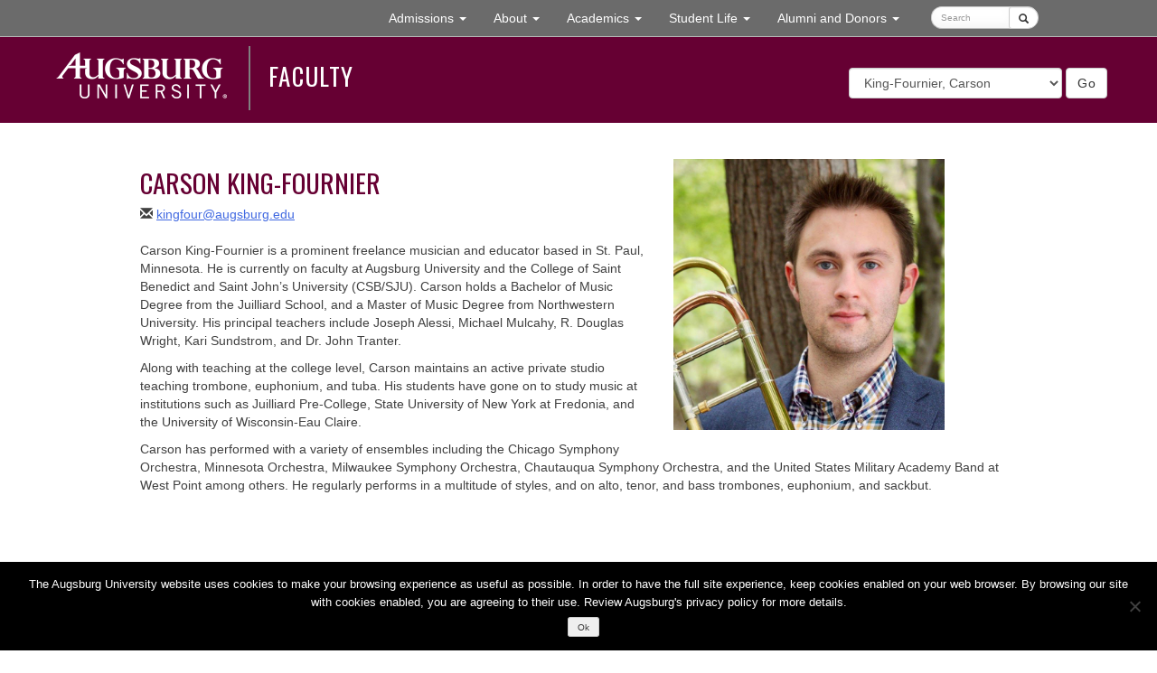

--- FILE ---
content_type: text/html; charset=UTF-8
request_url: https://www.augsburg.edu/faculty/kingfour/
body_size: 17332
content:
<!DOCTYPE html>
<html lang="en-US">
<head>
<meta charset="UTF-8">
<meta http-equiv="X-UA-Compatible" content="IE=edge">
<meta name="viewport" content="width=device-width, initial-scale=1">
<link rel="profile" href="http://gmpg.org/xfn/11">
<link rel="pingback" href="https://www.augsburg.edu/faculty/xmlrpc.php">
<!-- Bootstrap -->
    <link href="https://www.augsburg.edu/faculty/wp-content/themes/augsburg-2016/css/bootstrap.min.css" rel="stylesheet">

    <!-- HTML5 shim and Respond.js for IE8 support of HTML5 elements and media queries -->
    <!-- WARNING: Respond.js doesn't work if you view the page via file:// -->
    <!--[if lt IE 9]>
      <script src="https://oss.maxcdn.com/html5shiv/3.7.2/html5shiv.min.js"></script>
      <script src="https://oss.maxcdn.com/respond/1.4.2/respond.min.js"></script>
    <![endif]-->
<title>King-Fournier, Carson - Faculty | Augsburg University</title>
<meta name='robots' content='index, follow, max-image-preview:large, max-snippet:-1, max-video-preview:-1' />
	<style>img:is([sizes="auto" i], [sizes^="auto," i]) { contain-intrinsic-size: 3000px 1500px }</style>
	
	<!-- This site is optimized with the Yoast SEO plugin v26.6 - https://yoast.com/wordpress/plugins/seo/ -->
	<link rel="canonical" href="https://www.augsburg.edu/faculty/kingfour/" />
	<meta property="og:locale" content="en_US" />
	<meta property="og:type" content="article" />
	<meta property="og:title" content="King-Fournier, Carson - Faculty" />
	<meta property="og:description" content="Carson King-Fournier is a prominent freelance musician and educator based in St. Paul, Minnesota. He is currently on faculty at Augsburg University and the College of Saint Benedict and Saint John’s University (CSB/SJU). Carson holds a Bachelor of Music Degree from the Juilliard School, and a Master of Music Degree from Northwestern University. His principal ..." />
	<meta property="og:url" content="https://www.augsburg.edu/faculty/kingfour/" />
	<meta property="og:site_name" content="Faculty" />
	<meta property="og:image" content="https://www.augsburg.edu/faculty/wp-content/uploads/sites/94/2019/08/K-Fcarson.jpg" />
	<meta property="og:image:width" content="1365" />
	<meta property="og:image:height" content="1365" />
	<meta property="og:image:type" content="image/jpeg" />
	<script type="application/ld+json" class="yoast-schema-graph">{"@context":"https://schema.org","@graph":[{"@type":"WebPage","@id":"https://www.augsburg.edu/faculty/kingfour/","url":"https://www.augsburg.edu/faculty/kingfour/","name":"King-Fournier, Carson - Faculty","isPartOf":{"@id":"https://www.augsburg.edu/faculty/#website"},"primaryImageOfPage":{"@id":"https://www.augsburg.edu/faculty/kingfour/#primaryimage"},"image":{"@id":"https://www.augsburg.edu/faculty/kingfour/#primaryimage"},"thumbnailUrl":"https://www.augsburg.edu/faculty/wp-content/uploads/sites/94/2019/08/K-Fcarson.jpg","datePublished":"2019-08-30T17:22:13+00:00","breadcrumb":{"@id":"https://www.augsburg.edu/faculty/kingfour/#breadcrumb"},"inLanguage":"en-US","potentialAction":[{"@type":"ReadAction","target":["https://www.augsburg.edu/faculty/kingfour/"]}]},{"@type":"ImageObject","inLanguage":"en-US","@id":"https://www.augsburg.edu/faculty/kingfour/#primaryimage","url":"https://www.augsburg.edu/faculty/wp-content/uploads/sites/94/2019/08/K-Fcarson.jpg","contentUrl":"https://www.augsburg.edu/faculty/wp-content/uploads/sites/94/2019/08/K-Fcarson.jpg","width":1365,"height":1365,"caption":"Carson King-Fournier"},{"@type":"BreadcrumbList","@id":"https://www.augsburg.edu/faculty/kingfour/#breadcrumb","itemListElement":[{"@type":"ListItem","position":1,"name":"Home","item":"https://www.augsburg.edu/faculty/"},{"@type":"ListItem","position":2,"name":"King-Fournier, Carson"}]},{"@type":"WebSite","@id":"https://www.augsburg.edu/faculty/#website","url":"https://www.augsburg.edu/faculty/","name":"Faculty","description":"Augsburg University","potentialAction":[{"@type":"SearchAction","target":{"@type":"EntryPoint","urlTemplate":"https://www.augsburg.edu/faculty/?s={search_term_string}"},"query-input":{"@type":"PropertyValueSpecification","valueRequired":true,"valueName":"search_term_string"}}],"inLanguage":"en-US"}]}</script>
	<!-- / Yoast SEO plugin. -->


<link rel='dns-prefetch' href='//ajax.googleapis.com' />
<link rel='dns-prefetch' href='//fonts.googleapis.com' />
<link rel='dns-prefetch' href='//use.fontawesome.com' />
<link rel='dns-prefetch' href='//www.googletagmanager.com' />
<link rel="alternate" type="application/rss+xml" title="Faculty &raquo; Feed" href="https://www.augsburg.edu/faculty/feed/" />
<script type="text/javascript">
/* <![CDATA[ */
window._wpemojiSettings = {"baseUrl":"https:\/\/s.w.org\/images\/core\/emoji\/16.0.1\/72x72\/","ext":".png","svgUrl":"https:\/\/s.w.org\/images\/core\/emoji\/16.0.1\/svg\/","svgExt":".svg","source":{"concatemoji":"https:\/\/www.augsburg.edu\/faculty\/wp-includes\/js\/wp-emoji-release.min.js?ver=6.8.3"}};
/*! This file is auto-generated */
!function(s,n){var o,i,e;function c(e){try{var t={supportTests:e,timestamp:(new Date).valueOf()};sessionStorage.setItem(o,JSON.stringify(t))}catch(e){}}function p(e,t,n){e.clearRect(0,0,e.canvas.width,e.canvas.height),e.fillText(t,0,0);var t=new Uint32Array(e.getImageData(0,0,e.canvas.width,e.canvas.height).data),a=(e.clearRect(0,0,e.canvas.width,e.canvas.height),e.fillText(n,0,0),new Uint32Array(e.getImageData(0,0,e.canvas.width,e.canvas.height).data));return t.every(function(e,t){return e===a[t]})}function u(e,t){e.clearRect(0,0,e.canvas.width,e.canvas.height),e.fillText(t,0,0);for(var n=e.getImageData(16,16,1,1),a=0;a<n.data.length;a++)if(0!==n.data[a])return!1;return!0}function f(e,t,n,a){switch(t){case"flag":return n(e,"\ud83c\udff3\ufe0f\u200d\u26a7\ufe0f","\ud83c\udff3\ufe0f\u200b\u26a7\ufe0f")?!1:!n(e,"\ud83c\udde8\ud83c\uddf6","\ud83c\udde8\u200b\ud83c\uddf6")&&!n(e,"\ud83c\udff4\udb40\udc67\udb40\udc62\udb40\udc65\udb40\udc6e\udb40\udc67\udb40\udc7f","\ud83c\udff4\u200b\udb40\udc67\u200b\udb40\udc62\u200b\udb40\udc65\u200b\udb40\udc6e\u200b\udb40\udc67\u200b\udb40\udc7f");case"emoji":return!a(e,"\ud83e\udedf")}return!1}function g(e,t,n,a){var r="undefined"!=typeof WorkerGlobalScope&&self instanceof WorkerGlobalScope?new OffscreenCanvas(300,150):s.createElement("canvas"),o=r.getContext("2d",{willReadFrequently:!0}),i=(o.textBaseline="top",o.font="600 32px Arial",{});return e.forEach(function(e){i[e]=t(o,e,n,a)}),i}function t(e){var t=s.createElement("script");t.src=e,t.defer=!0,s.head.appendChild(t)}"undefined"!=typeof Promise&&(o="wpEmojiSettingsSupports",i=["flag","emoji"],n.supports={everything:!0,everythingExceptFlag:!0},e=new Promise(function(e){s.addEventListener("DOMContentLoaded",e,{once:!0})}),new Promise(function(t){var n=function(){try{var e=JSON.parse(sessionStorage.getItem(o));if("object"==typeof e&&"number"==typeof e.timestamp&&(new Date).valueOf()<e.timestamp+604800&&"object"==typeof e.supportTests)return e.supportTests}catch(e){}return null}();if(!n){if("undefined"!=typeof Worker&&"undefined"!=typeof OffscreenCanvas&&"undefined"!=typeof URL&&URL.createObjectURL&&"undefined"!=typeof Blob)try{var e="postMessage("+g.toString()+"("+[JSON.stringify(i),f.toString(),p.toString(),u.toString()].join(",")+"));",a=new Blob([e],{type:"text/javascript"}),r=new Worker(URL.createObjectURL(a),{name:"wpTestEmojiSupports"});return void(r.onmessage=function(e){c(n=e.data),r.terminate(),t(n)})}catch(e){}c(n=g(i,f,p,u))}t(n)}).then(function(e){for(var t in e)n.supports[t]=e[t],n.supports.everything=n.supports.everything&&n.supports[t],"flag"!==t&&(n.supports.everythingExceptFlag=n.supports.everythingExceptFlag&&n.supports[t]);n.supports.everythingExceptFlag=n.supports.everythingExceptFlag&&!n.supports.flag,n.DOMReady=!1,n.readyCallback=function(){n.DOMReady=!0}}).then(function(){return e}).then(function(){var e;n.supports.everything||(n.readyCallback(),(e=n.source||{}).concatemoji?t(e.concatemoji):e.wpemoji&&e.twemoji&&(t(e.twemoji),t(e.wpemoji)))}))}((window,document),window._wpemojiSettings);
/* ]]> */
</script>
<link rel='stylesheet' id='photobox_widget_style-css' href='https://www.augsburg.edu/faculty/wp-content/plugins/photobox-widget/templates/photobox.css?ver=6.8.3' type='text/css' media='all' />
<link rel='stylesheet' id='photobox_style-css' href='https://www.augsburg.edu/faculty/wp-content/plugins/photobox/photobox.css?ver=6.8.3' type='text/css' media='all' />
<style id='wp-emoji-styles-inline-css' type='text/css'>

	img.wp-smiley, img.emoji {
		display: inline !important;
		border: none !important;
		box-shadow: none !important;
		height: 1em !important;
		width: 1em !important;
		margin: 0 0.07em !important;
		vertical-align: -0.1em !important;
		background: none !important;
		padding: 0 !important;
	}
</style>
<link rel='stylesheet' id='wp-block-library-css' href='https://www.augsburg.edu/faculty/wp-includes/css/dist/block-library/style.min.css?ver=6.8.3' type='text/css' media='all' />
<style id='classic-theme-styles-inline-css' type='text/css'>
/*! This file is auto-generated */
.wp-block-button__link{color:#fff;background-color:#32373c;border-radius:9999px;box-shadow:none;text-decoration:none;padding:calc(.667em + 2px) calc(1.333em + 2px);font-size:1.125em}.wp-block-file__button{background:#32373c;color:#fff;text-decoration:none}
</style>
<style id='global-styles-inline-css' type='text/css'>
:root{--wp--preset--aspect-ratio--square: 1;--wp--preset--aspect-ratio--4-3: 4/3;--wp--preset--aspect-ratio--3-4: 3/4;--wp--preset--aspect-ratio--3-2: 3/2;--wp--preset--aspect-ratio--2-3: 2/3;--wp--preset--aspect-ratio--16-9: 16/9;--wp--preset--aspect-ratio--9-16: 9/16;--wp--preset--color--black: #000000;--wp--preset--color--cyan-bluish-gray: #abb8c3;--wp--preset--color--white: #ffffff;--wp--preset--color--pale-pink: #f78da7;--wp--preset--color--vivid-red: #cf2e2e;--wp--preset--color--luminous-vivid-orange: #ff6900;--wp--preset--color--luminous-vivid-amber: #fcb900;--wp--preset--color--light-green-cyan: #7bdcb5;--wp--preset--color--vivid-green-cyan: #00d084;--wp--preset--color--pale-cyan-blue: #8ed1fc;--wp--preset--color--vivid-cyan-blue: #0693e3;--wp--preset--color--vivid-purple: #9b51e0;--wp--preset--gradient--vivid-cyan-blue-to-vivid-purple: linear-gradient(135deg,rgba(6,147,227,1) 0%,rgb(155,81,224) 100%);--wp--preset--gradient--light-green-cyan-to-vivid-green-cyan: linear-gradient(135deg,rgb(122,220,180) 0%,rgb(0,208,130) 100%);--wp--preset--gradient--luminous-vivid-amber-to-luminous-vivid-orange: linear-gradient(135deg,rgba(252,185,0,1) 0%,rgba(255,105,0,1) 100%);--wp--preset--gradient--luminous-vivid-orange-to-vivid-red: linear-gradient(135deg,rgba(255,105,0,1) 0%,rgb(207,46,46) 100%);--wp--preset--gradient--very-light-gray-to-cyan-bluish-gray: linear-gradient(135deg,rgb(238,238,238) 0%,rgb(169,184,195) 100%);--wp--preset--gradient--cool-to-warm-spectrum: linear-gradient(135deg,rgb(74,234,220) 0%,rgb(151,120,209) 20%,rgb(207,42,186) 40%,rgb(238,44,130) 60%,rgb(251,105,98) 80%,rgb(254,248,76) 100%);--wp--preset--gradient--blush-light-purple: linear-gradient(135deg,rgb(255,206,236) 0%,rgb(152,150,240) 100%);--wp--preset--gradient--blush-bordeaux: linear-gradient(135deg,rgb(254,205,165) 0%,rgb(254,45,45) 50%,rgb(107,0,62) 100%);--wp--preset--gradient--luminous-dusk: linear-gradient(135deg,rgb(255,203,112) 0%,rgb(199,81,192) 50%,rgb(65,88,208) 100%);--wp--preset--gradient--pale-ocean: linear-gradient(135deg,rgb(255,245,203) 0%,rgb(182,227,212) 50%,rgb(51,167,181) 100%);--wp--preset--gradient--electric-grass: linear-gradient(135deg,rgb(202,248,128) 0%,rgb(113,206,126) 100%);--wp--preset--gradient--midnight: linear-gradient(135deg,rgb(2,3,129) 0%,rgb(40,116,252) 100%);--wp--preset--font-size--small: 13px;--wp--preset--font-size--medium: 20px;--wp--preset--font-size--large: 36px;--wp--preset--font-size--x-large: 42px;--wp--preset--spacing--20: 0.44rem;--wp--preset--spacing--30: 0.67rem;--wp--preset--spacing--40: 1rem;--wp--preset--spacing--50: 1.5rem;--wp--preset--spacing--60: 2.25rem;--wp--preset--spacing--70: 3.38rem;--wp--preset--spacing--80: 5.06rem;--wp--preset--shadow--natural: 6px 6px 9px rgba(0, 0, 0, 0.2);--wp--preset--shadow--deep: 12px 12px 50px rgba(0, 0, 0, 0.4);--wp--preset--shadow--sharp: 6px 6px 0px rgba(0, 0, 0, 0.2);--wp--preset--shadow--outlined: 6px 6px 0px -3px rgba(255, 255, 255, 1), 6px 6px rgba(0, 0, 0, 1);--wp--preset--shadow--crisp: 6px 6px 0px rgba(0, 0, 0, 1);}:where(.is-layout-flex){gap: 0.5em;}:where(.is-layout-grid){gap: 0.5em;}body .is-layout-flex{display: flex;}.is-layout-flex{flex-wrap: wrap;align-items: center;}.is-layout-flex > :is(*, div){margin: 0;}body .is-layout-grid{display: grid;}.is-layout-grid > :is(*, div){margin: 0;}:where(.wp-block-columns.is-layout-flex){gap: 2em;}:where(.wp-block-columns.is-layout-grid){gap: 2em;}:where(.wp-block-post-template.is-layout-flex){gap: 1.25em;}:where(.wp-block-post-template.is-layout-grid){gap: 1.25em;}.has-black-color{color: var(--wp--preset--color--black) !important;}.has-cyan-bluish-gray-color{color: var(--wp--preset--color--cyan-bluish-gray) !important;}.has-white-color{color: var(--wp--preset--color--white) !important;}.has-pale-pink-color{color: var(--wp--preset--color--pale-pink) !important;}.has-vivid-red-color{color: var(--wp--preset--color--vivid-red) !important;}.has-luminous-vivid-orange-color{color: var(--wp--preset--color--luminous-vivid-orange) !important;}.has-luminous-vivid-amber-color{color: var(--wp--preset--color--luminous-vivid-amber) !important;}.has-light-green-cyan-color{color: var(--wp--preset--color--light-green-cyan) !important;}.has-vivid-green-cyan-color{color: var(--wp--preset--color--vivid-green-cyan) !important;}.has-pale-cyan-blue-color{color: var(--wp--preset--color--pale-cyan-blue) !important;}.has-vivid-cyan-blue-color{color: var(--wp--preset--color--vivid-cyan-blue) !important;}.has-vivid-purple-color{color: var(--wp--preset--color--vivid-purple) !important;}.has-black-background-color{background-color: var(--wp--preset--color--black) !important;}.has-cyan-bluish-gray-background-color{background-color: var(--wp--preset--color--cyan-bluish-gray) !important;}.has-white-background-color{background-color: var(--wp--preset--color--white) !important;}.has-pale-pink-background-color{background-color: var(--wp--preset--color--pale-pink) !important;}.has-vivid-red-background-color{background-color: var(--wp--preset--color--vivid-red) !important;}.has-luminous-vivid-orange-background-color{background-color: var(--wp--preset--color--luminous-vivid-orange) !important;}.has-luminous-vivid-amber-background-color{background-color: var(--wp--preset--color--luminous-vivid-amber) !important;}.has-light-green-cyan-background-color{background-color: var(--wp--preset--color--light-green-cyan) !important;}.has-vivid-green-cyan-background-color{background-color: var(--wp--preset--color--vivid-green-cyan) !important;}.has-pale-cyan-blue-background-color{background-color: var(--wp--preset--color--pale-cyan-blue) !important;}.has-vivid-cyan-blue-background-color{background-color: var(--wp--preset--color--vivid-cyan-blue) !important;}.has-vivid-purple-background-color{background-color: var(--wp--preset--color--vivid-purple) !important;}.has-black-border-color{border-color: var(--wp--preset--color--black) !important;}.has-cyan-bluish-gray-border-color{border-color: var(--wp--preset--color--cyan-bluish-gray) !important;}.has-white-border-color{border-color: var(--wp--preset--color--white) !important;}.has-pale-pink-border-color{border-color: var(--wp--preset--color--pale-pink) !important;}.has-vivid-red-border-color{border-color: var(--wp--preset--color--vivid-red) !important;}.has-luminous-vivid-orange-border-color{border-color: var(--wp--preset--color--luminous-vivid-orange) !important;}.has-luminous-vivid-amber-border-color{border-color: var(--wp--preset--color--luminous-vivid-amber) !important;}.has-light-green-cyan-border-color{border-color: var(--wp--preset--color--light-green-cyan) !important;}.has-vivid-green-cyan-border-color{border-color: var(--wp--preset--color--vivid-green-cyan) !important;}.has-pale-cyan-blue-border-color{border-color: var(--wp--preset--color--pale-cyan-blue) !important;}.has-vivid-cyan-blue-border-color{border-color: var(--wp--preset--color--vivid-cyan-blue) !important;}.has-vivid-purple-border-color{border-color: var(--wp--preset--color--vivid-purple) !important;}.has-vivid-cyan-blue-to-vivid-purple-gradient-background{background: var(--wp--preset--gradient--vivid-cyan-blue-to-vivid-purple) !important;}.has-light-green-cyan-to-vivid-green-cyan-gradient-background{background: var(--wp--preset--gradient--light-green-cyan-to-vivid-green-cyan) !important;}.has-luminous-vivid-amber-to-luminous-vivid-orange-gradient-background{background: var(--wp--preset--gradient--luminous-vivid-amber-to-luminous-vivid-orange) !important;}.has-luminous-vivid-orange-to-vivid-red-gradient-background{background: var(--wp--preset--gradient--luminous-vivid-orange-to-vivid-red) !important;}.has-very-light-gray-to-cyan-bluish-gray-gradient-background{background: var(--wp--preset--gradient--very-light-gray-to-cyan-bluish-gray) !important;}.has-cool-to-warm-spectrum-gradient-background{background: var(--wp--preset--gradient--cool-to-warm-spectrum) !important;}.has-blush-light-purple-gradient-background{background: var(--wp--preset--gradient--blush-light-purple) !important;}.has-blush-bordeaux-gradient-background{background: var(--wp--preset--gradient--blush-bordeaux) !important;}.has-luminous-dusk-gradient-background{background: var(--wp--preset--gradient--luminous-dusk) !important;}.has-pale-ocean-gradient-background{background: var(--wp--preset--gradient--pale-ocean) !important;}.has-electric-grass-gradient-background{background: var(--wp--preset--gradient--electric-grass) !important;}.has-midnight-gradient-background{background: var(--wp--preset--gradient--midnight) !important;}.has-small-font-size{font-size: var(--wp--preset--font-size--small) !important;}.has-medium-font-size{font-size: var(--wp--preset--font-size--medium) !important;}.has-large-font-size{font-size: var(--wp--preset--font-size--large) !important;}.has-x-large-font-size{font-size: var(--wp--preset--font-size--x-large) !important;}
:where(.wp-block-post-template.is-layout-flex){gap: 1.25em;}:where(.wp-block-post-template.is-layout-grid){gap: 1.25em;}
:where(.wp-block-columns.is-layout-flex){gap: 2em;}:where(.wp-block-columns.is-layout-grid){gap: 2em;}
:root :where(.wp-block-pullquote){font-size: 1.5em;line-height: 1.6;}
</style>
<link rel='stylesheet' id='cookie-notice-front-css' href='https://www.augsburg.edu/faculty/wp-content/plugins/cookie-notice/css/front.min.css?ver=2.5.11' type='text/css' media='all' />
<link rel='stylesheet' id='parent-style-css' href='https://www.augsburg.edu/faculty/wp-content/themes/augsburg-2016/style.css?ver=1764698567' type='text/css' media='all' />
<link rel='stylesheet' id='augsburg-2016-style-css' href='https://www.augsburg.edu/faculty/wp-content/themes/augsburg-2016-faculty/style.css?ver=20251202' type='text/css' media='all' />
<link rel='stylesheet' id='google-fonts-css' href='//fonts.googleapis.com/css?family=Carrois+Gothic%7COswald%3A300%2C400%2C700&#038;subset=latin-ext&#038;ver=6.8.3' type='text/css' media='all' />
<link rel='stylesheet' id='social-icons-widget-widget-css' href='https://www.augsburg.edu/faculty/wp-content/plugins/social-media-icons-widget-master/css/social_icons_widget.css?ver=6.8.3' type='text/css' media='all' />
<link rel='stylesheet' id='bfa-font-awesome-css' href='https://use.fontawesome.com/releases/v5.15.4/css/all.css?ver=2.0.3' type='text/css' media='all' />
<link rel='stylesheet' id='bfa-font-awesome-v4-shim-css' href='https://use.fontawesome.com/releases/v5.15.4/css/v4-shims.css?ver=2.0.3' type='text/css' media='all' />
<style id='bfa-font-awesome-v4-shim-inline-css' type='text/css'>

			@font-face {
				font-family: 'FontAwesome';
				src: url('https://use.fontawesome.com/releases/v5.15.4/webfonts/fa-brands-400.eot'),
				url('https://use.fontawesome.com/releases/v5.15.4/webfonts/fa-brands-400.eot?#iefix') format('embedded-opentype'),
				url('https://use.fontawesome.com/releases/v5.15.4/webfonts/fa-brands-400.woff2') format('woff2'),
				url('https://use.fontawesome.com/releases/v5.15.4/webfonts/fa-brands-400.woff') format('woff'),
				url('https://use.fontawesome.com/releases/v5.15.4/webfonts/fa-brands-400.ttf') format('truetype'),
				url('https://use.fontawesome.com/releases/v5.15.4/webfonts/fa-brands-400.svg#fontawesome') format('svg');
			}

			@font-face {
				font-family: 'FontAwesome';
				src: url('https://use.fontawesome.com/releases/v5.15.4/webfonts/fa-solid-900.eot'),
				url('https://use.fontawesome.com/releases/v5.15.4/webfonts/fa-solid-900.eot?#iefix') format('embedded-opentype'),
				url('https://use.fontawesome.com/releases/v5.15.4/webfonts/fa-solid-900.woff2') format('woff2'),
				url('https://use.fontawesome.com/releases/v5.15.4/webfonts/fa-solid-900.woff') format('woff'),
				url('https://use.fontawesome.com/releases/v5.15.4/webfonts/fa-solid-900.ttf') format('truetype'),
				url('https://use.fontawesome.com/releases/v5.15.4/webfonts/fa-solid-900.svg#fontawesome') format('svg');
			}

			@font-face {
				font-family: 'FontAwesome';
				src: url('https://use.fontawesome.com/releases/v5.15.4/webfonts/fa-regular-400.eot'),
				url('https://use.fontawesome.com/releases/v5.15.4/webfonts/fa-regular-400.eot?#iefix') format('embedded-opentype'),
				url('https://use.fontawesome.com/releases/v5.15.4/webfonts/fa-regular-400.woff2') format('woff2'),
				url('https://use.fontawesome.com/releases/v5.15.4/webfonts/fa-regular-400.woff') format('woff'),
				url('https://use.fontawesome.com/releases/v5.15.4/webfonts/fa-regular-400.ttf') format('truetype'),
				url('https://use.fontawesome.com/releases/v5.15.4/webfonts/fa-regular-400.svg#fontawesome') format('svg');
				unicode-range: U+F004-F005,U+F007,U+F017,U+F022,U+F024,U+F02E,U+F03E,U+F044,U+F057-F059,U+F06E,U+F070,U+F075,U+F07B-F07C,U+F080,U+F086,U+F089,U+F094,U+F09D,U+F0A0,U+F0A4-F0A7,U+F0C5,U+F0C7-F0C8,U+F0E0,U+F0EB,U+F0F3,U+F0F8,U+F0FE,U+F111,U+F118-F11A,U+F11C,U+F133,U+F144,U+F146,U+F14A,U+F14D-F14E,U+F150-F152,U+F15B-F15C,U+F164-F165,U+F185-F186,U+F191-F192,U+F1AD,U+F1C1-F1C9,U+F1CD,U+F1D8,U+F1E3,U+F1EA,U+F1F6,U+F1F9,U+F20A,U+F247-F249,U+F24D,U+F254-F25B,U+F25D,U+F267,U+F271-F274,U+F279,U+F28B,U+F28D,U+F2B5-F2B6,U+F2B9,U+F2BB,U+F2BD,U+F2C1-F2C2,U+F2D0,U+F2D2,U+F2DC,U+F2ED,U+F328,U+F358-F35B,U+F3A5,U+F3D1,U+F410,U+F4AD;
			}
		
</style>
<link rel='stylesheet' id='wp-featherlight-css' href='https://www.augsburg.edu/faculty/wp-content/plugins/wp-featherlight/css/wp-featherlight.min.css?ver=1.3.4' type='text/css' media='all' />
<script type="text/javascript" src="https://ajax.googleapis.com/ajax/libs/jquery/2.0.2/jquery.min.js?ver=2.0.s" id="jquery-js"></script>
<script type="text/javascript" id="cookie-notice-front-js-before">
/* <![CDATA[ */
var cnArgs = {"ajaxUrl":"https:\/\/www.augsburg.edu\/faculty\/wp-admin\/admin-ajax.php","nonce":"08cef16136","hideEffect":"fade","position":"bottom","onScroll":false,"onScrollOffset":100,"onClick":false,"cookieName":"cookie_notice_accepted","cookieTime":2592000,"cookieTimeRejected":2592000,"globalCookie":false,"redirection":false,"cache":false,"revokeCookies":false,"revokeCookiesOpt":"automatic"};
/* ]]> */
</script>
<script type="text/javascript" src="https://www.augsburg.edu/faculty/wp-content/plugins/cookie-notice/js/front.min.js?ver=2.5.11" id="cookie-notice-front-js"></script>
<link rel="https://api.w.org/" href="https://www.augsburg.edu/faculty/wp-json/" /><link rel="alternate" title="JSON" type="application/json" href="https://www.augsburg.edu/faculty/wp-json/wp/v2/pages/48399" /><link rel="EditURI" type="application/rsd+xml" title="RSD" href="https://www.augsburg.edu/faculty/xmlrpc.php?rsd" />
<meta name="generator" content="WordPress 6.8.3" />
<link rel='shortlink' href='https://www.augsburg.edu/faculty/?p=48399' />
<link rel="alternate" title="oEmbed (JSON)" type="application/json+oembed" href="https://www.augsburg.edu/faculty/wp-json/oembed/1.0/embed?url=https%3A%2F%2Fwww.augsburg.edu%2Ffaculty%2Fkingfour%2F" />
<link rel="alternate" title="oEmbed (XML)" type="text/xml+oembed" href="https://www.augsburg.edu/faculty/wp-json/oembed/1.0/embed?url=https%3A%2F%2Fwww.augsburg.edu%2Ffaculty%2Fkingfour%2F&#038;format=xml" />
	<meta name="google-site-verification" content="oaXSX6spltTnmKbPyXCofhiv22fxiXb4_4roAimNlp0" />
	<!-- site verification from Augurian for Google CSE -->
	<meta name="google-site-verification" content="PZK1iTwPpNv-1dNW--F_k5X-re7vReZgSQ94plITvfE" /> 
	<!-- end site verification from Augurian for Google CSE -->
	<script>(function(w,d,t,r,u){var f,n,i;w[u]=w[u]||[],f=function(){var o={ti:"5176097"};o.q=w[u],w[u]=new UET(o),w[u].push("pageLoad")},n=d.createElement(t),n.src=r,n.async=1,n.onload=n.onreadystatechange=function(){var s=this.readyState;s&&s!=="loaded"&&s!=="complete"||(f(),n.onload=n.onreadystatechange=null)},i=d.getElementsByTagName(t)[0],i.parentNode.insertBefore(n,i)})(window,document,"script","//bat.bing.com/bat.js","uetq");</script>
<noscript><div style="display:none;"><img img height="0" width="0" style="border-style:none;" alt="bing pixel" src="//bat.bing.com/action/0?ti=5176097&Ver=2"></div></noscript>

<!-- Start EABs YouVisit Plugin- JKS 12.6.2023-->
<script async="async"
defer="defer"
src="https://www.youvisit.com
/tour/Embed/js3"></script>
				
<!-- End EABs YouVisit Plugin- JKS 12.6.2023-->


<!-- begin CBE code_Capture Higher Ed_ DC 09.12.2024 -->
<script>
(function(a,b,c,d,e,f,g) {
a[e] = a[e] || function() {(a[e].q = a[e].q || []).push(arguments)};f=b.createElement(c);
g=b.getElementsByTagName(c)[0];f.async=1;f.src=d+"/cbe/cbe.js";g.parentNode.insertBefore(f,g);
})(window,document,"script","https://cbe.capturehighered.net","_cbe");

_cbe("create","d4135c97");
_cbe("log","pageview");
</script>
<!-- end CBE code_Capture Higher Ed_ DC 09.12.2024 -->


<!-- Facebook Domain Verification - JKS 12.6.2023-->
<meta name="facebook-domain-verification" content="fp7shum71ich9ly905uvvwqyxtsq7f" />
<script>
	<!-- End facebook domain verification - JKS 12.6.2023-->

	
	<!--Start Slate Embed Code for visit portal- JKS 12.6.2023-->
		/*
<![CDATA[*/var script = document.createElement('script'); script.async = 1; script.src = 'https://admissions.augsburg.edu/portal/first_year_events?output=embed&div=portal_a267a7ba-c099-4cda-a199-829f9dfb3beb' + ((location.search.length > 1) ? '&' + location.search.substring(1) : ''); var s = document.getElementsByTagName('script')[0]; s.parentNode.insertBefore(script, s);/*]]>*/</script>
	<!--End Slate Embed Code for visit portal- JKS 12.6.2023-->
	<!-- begin Siteimprove -->
	<script type="text/javascript">
	/*<![CDATA[*/
	(function() {
	var sz = document.createElement('script'); sz.type = 'text/javascript'; sz.async = true;
	sz.src = '//siteimproveanalytics.com/js/siteanalyze_67749423.js';
	var s = document.getElementsByTagName('script')[0]; s.parentNode.insertBefore(sz, s);
	})();
	/*]]>*/
	</script>
	<!-- end Siteimprove -->



	<!-- Google Tag Manager -->
	<script>(function(w,d,s,l,i){w[l]=w[l]||[];w[l].push({'gtm.start':
	new Date().getTime(),event:'gtm.js'});var f=d.getElementsByTagName(s)[0],
	j=d.createElement(s),dl=l!='dataLayer'?'&l='+l:'';j.async=true;j.src=
	'https://www.googletagmanager.com/gtm.js?id='+i+dl;f.parentNode.insertBefore(j,f);
	})(window,document,'script','dataLayer','GTM-5VFF6V');</script>
	<!-- End Google Tag Manager -->


<meta name="generator" content="Site Kit by Google 1.168.0" /> <style> .ppw-ppf-input-container { background-color: !important; padding: px!important; border-radius: px!important; } .ppw-ppf-input-container div.ppw-ppf-headline { font-size: px!important; font-weight: !important; color: !important; } .ppw-ppf-input-container div.ppw-ppf-desc { font-size: px!important; font-weight: !important; color: !important; } .ppw-ppf-input-container label.ppw-pwd-label { font-size: px!important; font-weight: !important; color: !important; } div.ppwp-wrong-pw-error { font-size: px!important; font-weight: !important; color: #dc3232!important; background: !important; } .ppw-ppf-input-container input[type='submit'] { color: !important; background: !important; } .ppw-ppf-input-container input[type='submit']:hover { color: !important; background: !important; } .ppw-ppf-desc-below { font-size: px!important; font-weight: !important; color: !important; } </style>  <style> .ppw-form { background-color: !important; padding: px!important; border-radius: px!important; } .ppw-headline.ppw-pcp-pf-headline { font-size: px!important; font-weight: !important; color: !important; } .ppw-description.ppw-pcp-pf-desc { font-size: px!important; font-weight: !important; color: !important; } .ppw-pcp-pf-desc-above-btn { display: block; } .ppw-pcp-pf-desc-below-form { font-size: px!important; font-weight: !important; color: !important; } .ppw-input label.ppw-pcp-password-label { font-size: px!important; font-weight: !important; color: !important; } .ppw-form input[type='submit'] { color: !important; background: !important; } .ppw-form input[type='submit']:hover { color: !important; background: !important; } div.ppw-error.ppw-pcp-pf-error-msg { font-size: px!important; font-weight: !important; color: #dc3232!important; background: !important; } </style> <link rel="apple-touch-icon" sizes="180x180" href="/faculty/wp-content/uploads/sites/94/fbrfg/apple-touch-icon.png">
<link rel="icon" type="image/png" sizes="32x32" href="/faculty/wp-content/uploads/sites/94/fbrfg/favicon-32x32.png">
<link rel="icon" type="image/png" sizes="16x16" href="/faculty/wp-content/uploads/sites/94/fbrfg/favicon-16x16.png">
<link rel="manifest" href="/faculty/wp-content/uploads/sites/94/fbrfg/site.webmanifest">
<link rel="shortcut icon" href="/faculty/wp-content/uploads/sites/94/fbrfg/favicon.ico">
<meta name="msapplication-TileColor" content="#da532c">
<meta name="msapplication-config" content="/faculty/wp-content/uploads/sites/94/fbrfg/browserconfig.xml">
<meta name="theme-color" content="#ffffff"><!-- Begin TVSquared Tracking Code -->
	<script type="text/javascript">
	  var _tvq = window._tvq = window._tvq || [];
	  (function() {
		var u = (("https:" == document.location.protocol) ? "https://collector-12597.tvsquared.com/" : "http://collector-12597.tvsquared.com/");
		_tvq.push(['setSiteId', "TV-8172450927-1"]);
		_tvq.push(['setTrackerUrl', u + 'tv2track.php']);
		_tvq.push([function() {
			this.deleteCustomVariable(5, 'page')
		}]);
		_tvq.push(['trackPageView']);
		var d = document,
			g = d.createElement('script'),
			s = d.getElementsByTagName('script')[0];
		g.type = 'text/javascript';
		g.defer = true;
		g.async = true;
		g.src = u + 'tv2track.js';
		s.parentNode.insertBefore(g, s);
	  })();
	</script>
	<!-- End TVSquared Tracking Code --></head>

<body class="wp-singular page-template-default page page-id-48399 wp-theme-augsburg-2016 wp-child-theme-augsburg-2016-faculty cookies-not-set wp-featherlight-captions">
<!-- Google Tag Manager (noscript) -->
<noscript><iframe src="https://www.googletagmanager.com/ns.html?id=GTM-5VFF6V"
height="0" width="0" style="display:none;visibility:hidden"></iframe></noscript>
<!-- End Google Tag Manager (noscript) -->
<div id="page" class="site container-fluid">
	<a class="skip-link screen-reader-text" href="#main">Skip to content</a>
<nav id="augsburg-header-nav" class="navbar navbar-default row" title="Augsburg Sitewide Navigation" aria-label="Augsburg Sitewide Navigation">
  <div class="container">
    <div class="navbar-header">
      <button type="button" class="navbar-toggle collapsed" data-toggle="collapse" data-target="#augsburg-header-nav-contents" aria-expanded="false">
        <span class="sr-only">Toggle navigation</span>
        <span class="icon-bar"></span>
        <span class="icon-bar"></span>
        <span class="icon-bar"></span>
      </button>
      <a class="navbar-brand" href="/">
						<img src="https://www.augsburg.edu/faculty/wp-content/themes/augsburg-2016/logo.png" alt="Augsburg University" id="header-logo">
					</a>
    </div>
    <div class="collapse navbar-collapse" id="augsburg-header-nav-contents">
      <ul class="nav navbar-nav">
      	<li class="megamenu-admissions dropdown">
          <a href="#" class="dropdown-toggle" data-toggle="dropdown" role="button" aria-haspopup="true" aria-expanded="false">Admissions<span class="screen-reader-text"> Menu</span> <span class="caret"></span></a>
			  <ul class="dropdown-menu admissions-mega">
				<li class="row-fluid">
					<ul class="col-sm-4">
						<h3 class="megamenu-heading"><a href="/undergrad/">Undergraduate</a></h3>
						<li><a href="/firstyear/">First Year</a></li>
						<li><a href="/transfer/">Transfer Students</a></li>
						<li><a href="/international/">International Students</a></li>
						<li><a href="/pseo/">PSEO</a></li>
						<hr class="divider visible-xs">
						<br class="visible-sm visible-md visible-lg">
						<h3 class="megamenu-heading"><a href="/pro/">Adult Undergraduate</a></h3>
						<li><a href="/business/"><span class="screen-reader-text"> </span>Business</a></li>
						<li><a href="/education/"><span class="screen-reader-text"> </span>Education</a></li>
						<li><a href="/bsn/"><span class="screen-reader-text"> </span>Nursing (BSN Completion)</a></li>
						<li><a href="/psychology/"><span class="screen-reader-text"> </span>Psychology</a></li>
																		<hr class="divider visible-xs">
  					</ul>
					<ul class="col-sm-4">
						<h3 class="megamenu-heading"><a href="/grad/">Graduate<span class="screen-reader-text"> Programs</span></a></h3>
				  		<li><a href="/mfa/"><span class="screen-reader-text">Master of Fine Arts in </span>Creative Writing</a></li>
						<li><a href="/dmsc/"><abbr title="Doctor of Medical Science">DMSc</abbr></a></li>
						<li><a href="/gpe/"><span class="screen-reader-text">Graduate Degrees in </span>Education</a></li>
						<li><a href="/mal/"><span class="screen-reader-text">Master of Arts in </span>Leadership</a></li>
						<li><a href="/mba/"><abbr title="Master of Business Administration">MBA</abbr></a></li>
						<li><a href="/mmt/"><span class="screen-reader-text">Master of </span>Music Therapy</a></li>
						<li><a href="/nursing/"><span class="screen-reader-text">Graduate degrees in </span>Nursing</a></li>
						<li><a href="/pa/"><span class="screen-reader-text">Master of Science in </span>Physician Assistant<span class="screen-reader-text"> Studies</span></a></li>
						<li><a href="/psyd/"><span class="screen-reader-text">Doctor of </span>Psychology</a></li>
						<li><a href="/msw/"><span class="screen-reader-text">Master of </span>Social Work</a></li>
												<hr class="divider visible-xs">
				  	</ul>
				  	<ul class="col-sm-4">
				  		<h3 class="megamenu-heading">Explore</h3>
						<li><a href="/academics/majors/">Majors</a></li>
						<li><a href="/firstyear/scholarships/">First-Year Scholarships</a></li>
						<li><a href="/transfer/financial-aid-and-scholarships/">Transfer Scholarships</a></li>
						<li><a href="/studentfinancial/">Financial Aid</a></li>
						<li><a href="/visit/">Campus Tour</a></li>
						<li><a href="/outcomes/">Student Outcomes</a></li>
						
			  		</ul>
       		 </li>
       		</ul>
       	</li>
        <li class="dropdown about-nav-li">
          <a href="#" class="dropdown-toggle" data-toggle="dropdown" role="button" aria-haspopup="true" aria-expanded="false">About<span class="screen-reader-text"> Augsburg Menu</span> <span class="caret"></span></a>
			  	<!-- Nav tabs -->
			  	<ul class="dropdown-menu">
					<li><a href="/about/">About Augsburg</a></li>
					<li><a href="/president/">President</a></li>
					<li><a href="/about/leadership/">University Leadership</a></li>
					<li><a href="/about/awards/">Awards and Rankings</span></a></li>
					<li><a href="/now/">News and Stories</a></li>
		  			<li><a href="/titleix/">Title IX</a></li>
		  			<li><a href="/about/map/">Map and Parking</a></li>
					<li><a href="/employment/">Employment</a></li>
			  	</ul>
        </li>
        <li class="dropdown academics-nav-li">
        	<a href="#" class="dropdown-toggle" data-toggle="dropdown" role="button" aria-haspopup="true" aria-expanded="false">Academics<span class="screen-reader-text"> Menu</span> <span class="caret"></span></a>
			<!-- Nav tabs -->
		  	<ul class="dropdown-menu">
				<li><a href="/academics/">Academics</a></li>
				<li><a href="/academics/majors/">Majors and Programs</a></li>
				<li><a href="/cace/">Continuing Education</a></li>
				<li><a href="https://library.augsburg.edu/">Library</a></li>
				<li><a href="/registrar/">Registrar</a></li>
				<li><a href="/strommen/">Career Services</a></li>
		  	</ul>
        </li>
	  <li class="dropdown academics-nav-li">
        	<a href="#" class="dropdown-toggle" data-toggle="dropdown" role="button" aria-haspopup="true" aria-expanded="false">Student Life<span class="screen-reader-text"> Menu</span> <span class="caret"></span></a>
			<!-- Nav tabs -->
		  <ul class="dropdown-menu">
        <li><a href="/studentlife/">About Student Life</a></li>
			 <li><a href="/residencelife/">Residence Life</a></li>
			 <li><a href="/campusministry/">Campus Ministry</a></li>
			 <li><a href="/multicultural-life/">Multicultural Life</a></li>
			 <li><a href="/campuslife/campus-involvement/groups/">Student Organizations</a></li>
			 <li><a href="https://www.augsburg.edu/wellness/">Auggie Well-Being</a></li>
			 <li><a href="https://augsburg.campus-dining.com/menus/">Dining Options</a></li>
			 <li><a href="https://www.augsburg.edu/campus-store/">Campus Store</a></li>
		  </ul>
	  </li>
 <li class="alumni-donor-nav-li"><a href="#" class="dropdown-toggle" data-toggle="dropdown" role="button" aria-haspopup="true" aria-expanded="false">Alumni and Donors<span class="screen-reader-text"> Menu</span> <span class="caret"></span></a>
<!-- Nav tabs -->
		  <ul class="dropdown-menu">
			  <li><a href="/alumnianddonors/">Alumni & Donors</a></li>
        <li><a href="/alumni/">Alumni</a></li>
			    <li><a href="/giving/">Giving</a></li>
			    <li><a href="/promisingfutures/">Promising Futures Campaign</a></li>
			   <li><a href="/homecoming/">Homecoming</a></li>
			   <li><a href="/now/">Augsburg Now</a></li>
			    <li><a href="/alumni/blog/">Alumni Blog</a></li>
			 			  <li><a href="/giving/blog/">Giving Blog</a></li>
		  </ul></li>
	  <li class="dropdown" id="navSearch">
            <form action="/search/" id="cse-search-box" class="form-inline" name="googlesearch" role="search">
              	<div id="topSearchContainer" class="form-group">
                   	<label class="screen-reader-text" for="topSearchBox" style="color: black; background-color: white;">Search Augsburg.edu</label>
                   	<input name="q" type="search" placeholder="Search" class="form-control" id="topSearchBox" size="16" maxlength="255" tabindex="0" title="Search Augsburg.edu"/>
               	</div>
               	<button type="submit" class="btn btn-default form-control" style="padding: 0 10px;" aria-label="Submit"><span class="glyphicon glyphicon-search topSearchBox-icon" aria-hidden="true"></span></button>
            </form>
        </li>
      </ul>
    </div><!-- /.navbar-collapse -->
  </div>
</nav>
<a id="mobile-page-overlay" type="button" data-toggle="collapse" data-target="#augsburg-header-nav-contents" style="display:none;"></a>
<style type="text/css">
#mobile-page-overlay {
    background-color: transparent;
    visibility: hidden;
    opacity: 0;
    transition: all 0.35s ease;
}
#mobile-page-overlay.in {
    background-color: rgba(0, 0, 0, 0.541176);
    height: 100%;
    width: 100%;
    position: absolute;
    z-index: 9999;
    margin-left: -15px;
    margin-right: -15px;
    visibility: visible;
    opacity: 1;
}
@media(max-width: 767px) {
   /* Reset responsive Bootstrap elements */
	#augsburg-header-nav .navbar-header {
		float: none;
	}

	#augsburg-header-nav .navbar-toggle {
		display: block;
	}

	#augsburg-header-nav .navbar-nav {
		float: none !important;
		margin: 7.5px -15px;
	}

	#augsburg-header-nav .navbar-nav .open .dropdown-menu {
		position: static;
		float: none;
		border: 0;
		box-shadow: none;
	}

	#augsburg-header-nav .navbar-form {
		float: none !important;
		padding: 0;
	}

	#augsburg-header-nav .navbar-nav>li {
		float: none;
	}

	/* Reposition elements affected by the sliding menu */
	#page,
	footer {
		position: relative;
		left: 0;
		transition: left 0.35s ease;
	}

	#augsburg-header-nav .navbar-collapse {
		position: fixed;
		top: 0;
		left: -250px;
		display: block;
		width: 250px;
		height: 100% !important;
		/*max-height: 100%;*/
		margin: 0;
		transition: left 0.35s ease;
	}
	body.logged-in #augsburg-header-nav .navbar-collapse{
		padding-top:47px;
	}
	#augsburg-header-nav .navbar-collapse.collapsing {
		transition: left 0.35s ease;
	}

	#augsburg-header-nav .navbar-collapse.in {
		left: 0;
	}

	body.menu-slider.in {
		overflow: hidden;
		width: 100%;
		position: fixed;
	}

	body.menu-slider #page,
	body.menu-slider footer {
		transition: left 0.35s ease;
	}

	body.menu-slider.in #page,
	body.menu-slider.in footer {
		left: 250px;
	}
}
</style>
	<header id="masthead" class="site-header row" role="banner">
		<div class="container">
			<div class="row">
				<div class="col-sm-6">
					<a class="site-header-logo" href="/">
						<img src="https://www.augsburg.edu/faculty/wp-content/themes/augsburg-2016/logo.png" alt="Augsburg University">
					</a>
					<div class="site-branding">
													<p class="site-title"><a href="https://www.augsburg.edu/faculty/" rel="home">Faculty</a></p>
											</div><!-- .site-branding -->
				</div>
					<div id="dept-contact" class="col-md-6"> 	<form action="https://www.augsburg.edu/faculty" method="get" role="form" class="form-inline">
   			<label class="sr-only" for="page_id">Select a Name</label>
   			<select name='page_id' id='page_id'>
	<option value="">Select a Name</option>
	<option class="level-0" value="48478">Abraham, Pauline</option>
	<option class="level-0" value="48751">Adams Jr., Charles</option>
	<option class="level-0" value="49127">Addicks, Sarah</option>
	<option class="level-0" value="49348">Agster, Scott</option>
	<option class="level-0" value="48377">Ainomäe, Anne</option>
	<option class="level-0" value="46869">Albert, Daniel</option>
	<option class="level-0" value="48621">Alekna, Mallory</option>
	<option class="level-0" value="49359">Aljaffery, Yacoub</option>
	<option class="level-0" value="47514">Allen, Jessica</option>
	<option class="level-0" value="49527">Anders, Christopher</option>
	<option class="level-0" value="2046">Anderson, Kristin M.</option>
	<option class="level-0" value="815">Anderson, Stuart M</option>
	<option class="level-0" value="2163">Anderson, Trudi J</option>
	<option class="level-0" value="3071">Aoki, Andrew</option>
	<option class="level-0" value="3803">Apolloni, David B.</option>
	<option class="level-0" value="49234">Baber, Ashley</option>
	<option class="level-0" value="48723">Bahr, Sarah</option>
	<option class="level-0" value="48727">Ballweber, Jason</option>
	<option class="level-0" value="47324">Bankers-Fulbright, Jennifer</option>
	<option class="level-0" value="47081">Bartsch, Thomas</option>
	<option class="level-0" value="48266">Bateman, Keith</option>
	<option class="level-0" value="48846">Bates, Debbie</option>
	<option class="level-0" value="24115">Beckman, Matthew</option>
	<option class="level-0" value="47530">Belik, Pavel</option>
	<option class="level-0" value="49603">Bergman, Mark</option>
	<option class="level-0" value="49315">Bergman, Rachel</option>
	<option class="level-0" value="2575">Berlovitz, Barbra</option>
	<option class="level-0" value="48075">Bertsch, Colleen</option>
	<option class="level-0" value="47317">Bester, Vanessa</option>
	<option class="level-0" value="48084">Boeger, Kristina</option>
	<option class="level-0" value="3643">Boeh, Jeanne M</option>
	<option class="level-0" value="1683">Boisen, Laura S</option>
	<option class="level-0" value="49549">Bonilla, Gisel Suarez</option>
	<option class="level-0" value="49308">Borden, Ryan</option>
	<option class="level-0" value="1675">Bosch, Lois A</option>
	<option class="level-0" value="47494">Briand, Cedric</option>
	<option class="level-0" value="20806">Brown, Adriane</option>
	<option class="level-0" value="4335">Buffalohead, Eric L</option>
	<option class="level-0" value="2580">Burden, Michael R</option>
	<option class="level-0" value="3463">Butkowski, Ralph J.</option>
	<option class="level-0" value="4913">Capman, William C</option>
	<option class="level-0" value="46854">Carbaugh, Deborah</option>
	<option class="level-0" value="49517">Carlin, Susuan</option>
	<option class="level-0" value="48451">Carlson-Ghost, Mark</option>
	<option class="level-0" value="48738">Carreras, Adlyn</option>
	<option class="level-0" value="47152">Case, Amanda</option>
	<option class="level-0" value="2432">Chamberlain, Kristen</option>
	<option class="level-0" value="3645">Christiansen, Lars</option>
	<option class="level-0" value="48278">Clapp, Anthony</option>
	<option class="level-0" value="36873">Clark, Katie</option>
	<option class="level-0" value="3293">Clark, Stephan Eirik</option>
	<option class="level-0" value="49366">Clement, Jeff</option>
	<option class="level-0" value="2436">Combellick-Bidney, Sarah</option>
	<option class="level-0" value="48227">Cords O&#039;Hara, Jane</option>
	<option class="level-0" value="48974">Costanza, Claire</option>
	<option class="level-0" value="3197">Crockett, Larry J</option>
	<option class="level-0" value="48422">Curry, James</option>
	<option class="level-0" value="2440">Dalglish, Cass</option>
	<option class="level-0" value="48526">Dasgupta, Moumita</option>
	<option class="level-0" value="2188">Dawe, Jill A</option>
	<option class="level-0" value="47346">De Villers, Jessica</option>
	<option class="level-0" value="3855">Denkinger, Ben</option>
	<option class="level-0" value="48462">Detwiler, Ariel</option>
	<option class="level-0" value="2446">deVries, Jacqueline R</option>
	<option class="level-0" value="49206">DeYoung, Brian</option>
	<option class="level-0" value="2899">Doree, Suzanne I.</option>
	<option class="level-0" value="2198">Druck, Susan S</option>
	<option class="level-0" value="47531">Dupont, Rebekah N</option>
	<option class="level-0" value="2450">Dyrud, Grace B</option>
	<option class="level-0" value="1516">Engebretson, Mark J</option>
	<option class="level-0" value="2456">Engen, Darcey</option>
	<option class="level-0" value="3508">Enke, Carol A</option>
	<option class="level-0" value="48562">Ennis, Jessica</option>
	<option class="level-0" value="48282">Enright, Lynda</option>
	<option class="level-0" value="3076">Erickson, Joseph A.</option>
	<option class="level-0" value="1521">Erickson, Kenneth N</option>
	<option class="level-0" value="2204">Erickson, Lynn M</option>
	<option class="level-0" value="49542">Erickson, Nathan</option>
	<option class="level-0" value="3147">Fedie, Ronald L</option>
	<option class="level-0" value="49104">Fink, Alex</option>
	<option class="level-0" value="2459">Fischer, Nancy</option>
	<option class="level-0" value="49585">Fleck, Corey</option>
	<option class="level-0" value="47532">Flint, Richard M</option>
	<option class="level-0" value="49750">Foster, Kyja</option>
	<option class="level-0" value="49303">Fox, Erin</option>
	<option class="level-0" value="49619">Frank, Sophie</option>
	<option class="level-0" value="3859">Freiheit, Stacy R</option>
	<option class="level-0" value="2207">Fried, Janet G</option>
	<option class="level-0" value="48252">Gackstetter, Randy</option>
	<option class="level-0" value="49386">Gallagher, Lisa</option>
	<option class="level-0" value="47292">Gerlach, Sharon</option>
	<option class="level-0" value="48897">Giering-DeHaan, Jane</option>
	<option class="level-0" value="49389">Giffin, Elizabeth</option>
	<option class="level-0" value="3469">Gilsdorf, Keith F.</option>
	<option class="level-0" value="48741">Gonzalez, Marlina</option>
	<option class="level-0" value="2463">Green, Douglas E</option>
	<option class="level-0" value="49600">Green, Kenneth</option>
	<option class="level-0" value="4641">Green, William D</option>
	<option class="level-0" value="3372">Gregoire, Jeanine A</option>
	<option class="level-0" value="4572">Groven, Robert C</option>
	<option class="level-0" value="3862">Guler, O. Evren</option>
	<option class="level-0" value="3156">Gyberg, Arlin E</option>
	<option class="level-0" value="2906">Haines, Matthew J.</option>
	<option class="level-0" value="4018">Hale, Lori Brandt</option>
	<option class="level-0" value="2910">Hanson, Alyssa N</option>
	<option class="level-0" value="3159">Hanson, David R.</option>
	<option class="level-0" value="46485">Hanson, Jenny L.</option>
	<option class="level-0" value="2467">Hedblom, Milda K</option>
	<option class="level-0" value="49318">Helgoe, Laurie</option>
	<option class="level-0" value="1698">Hensley, Melissa</option>
	<option class="level-0" value="3079">Hesser, Garry W.</option>
	<option class="level-0" value="48235">Heuschele, Emily</option>
	<option class="level-0" value="49442">Higgins, Michelle</option>
	<option class="level-0" value="47349">Hodgson, Charles</option>
	<option class="level-0" value="3649">Hofrenning, Stella K</option>
	<option class="level-0" value="49752">Holloway, Daryl</option>
	<option class="level-0" value="4022">Holt, Bradley P</option>
	<option class="level-0" value="48923">Hopkins-Smith, Patricia</option>
	<option class="level-0" value="2227">Horozaniecki, Mary A</option>
	<option class="level-0" value="39282">Houltberg, Christopher</option>
	<option class="level-0" value="48633">Hughes-Scalise, Abby</option>
	<option class="level-0" value="2230">Hutton, Joan</option>
	<option class="level-0" value="48166">Ibarra, Daniel</option>
	<option class="level-0" value="3380">Irvine, Gretchen K</option>
	<option class="level-0" value="1832">Isaacson, Marc</option>
	<option class="level-0" value="48387">Iseminger, Scott</option>
	<option class="level-0" value="48789">Iverson, Blake</option>
	<option class="level-0" value="48436">Jang, Soebin</option>
	<option class="level-0" value="48696">Jason Michael Lukasik</option>
	<option class="level-0" value="48106">John, Peter</option>
	<option class="level-0" value="1525">Johnson, Jeffrey E</option>
	<option class="level-0" value="49131">Johnson, Julie</option>
	<option class="level-0" value="2590">Johnson, Martha B</option>
	<option class="level-0" value="2236">Kagin, Roberta S</option>
	<option class="level-0" value="3383">Kaufman, Anne M</option>
	<option class="level-0" value="46179">Kausch, Mark</option>
	<option class="level-0" value="48465">Kent, Patricia</option>
	<option class="level-0" value="47527">Kerlin, Scott</option>
	<option class="level-0" value="9448">Kidd, Michael</option>
	<option class="level-0" value="46148">Kienzle, Kathy</option>
	<option class="level-0" value="47981">Kim, Won Yong</option>
	<option class="level-0" value="48399" selected="selected">King-Fournier, Carson</option>
	<option class="level-0" value="4025">Kleckley, Russell</option>
	<option class="level-0" value="2245">Klemp, Merilee I</option>
	<option class="level-0" value="47945">Koo, Jayoung</option>
	<option class="level-0" value="48902">Krajewski, Michael</option>
	<option class="level-0" value="3164">Kunz, Joan C</option>
	<option class="level-0" value="47876">Kwame-Ross, Terrance</option>
	<option class="level-0" value="48909">Kyungouk, Ko</option>
	<option class="level-0" value="4387">LaFave, Steven J</option>
	<option class="level-0" value="2471">Lansing, Michael J.</option>
	<option class="level-0" value="3083">Lapakko, David V</option>
	<option class="level-0" value="48391">Lee, Juyoung</option>
	<option class="level-0" value="48292">Lee, Melissa</option>
	<option class="level-0" value="49299">LeGere, Scott</option>
	<option class="level-0" value="1704">Lehmann, Barbara A</option>
	<option class="level-0" value="48683">Lensmire, Audrey</option>
	<option class="level-0" value="49754">Leslie, Shawn</option>
	<option class="level-0" value="48488">Lester, Ryane</option>
	<option class="level-0" value="48491">Leverone, Jil</option>
	<option class="level-0" value="1342">Levine, Holly</option>
	<option class="level-0" value="3307">Liddle, Dallas</option>
	<option class="level-0" value="48286">Lindback, Marissa</option>
	<option class="level-0" value="3388">Lindow, Lynn E</option>
	<option class="level-0" value="48189">Lindvall, Kristen</option>
	<option class="level-0" value="4389">Lohman, Lori L</option>
	<option class="level-0" value="2483">Lowe, Mary</option>
	<option class="level-0" value="49565">Loxtercamp, Brooklyn</option>
	<option class="level-0" value="48950">Lugo-Vélez, Mónica E.</option>
	<option class="level-0" value="48288">Mader, Tara</option>
	<option class="level-0" value="49177">Madrid-Aranda, Sergio</option>
	<option class="level-0" value="48701">Malchow Lloyd, Rachel</option>
	<option class="level-0" value="23157">Manderscheid, Steven</option>
	<option class="level-0" value="49134">Marashi, Taryn</option>
	<option class="level-0" value="49757">Mark, Christopher</option>
	<option class="level-0" value="45163">Markworth, Kameron L.</option>
	<option class="level-0" value="46667">Markworth, Lindsay</option>
	<option class="level-0" value="49457">Martin, Katherine</option>
	<option class="level-0" value="2489">Marubbio, M. Elise</option>
	<option class="level-0" value="46475">Maruggi, Matt</option>
	<option class="level-0" value="3870">Matz, David C.</option>
	<option class="level-0" value="49637">McCullough, Andy</option>
	<option class="level-0" value="48222">Meichels Parker, Elise</option>
	<option class="level-0" value="2267">Milenkovic, Vladan</option>
	<option class="level-0" value="48118">Miller, Dawn McDougal</option>
	<option class="level-0" value="4033">Miller, Joshua</option>
	<option class="level-0" value="46736">Morgan, Tom</option>
	<option class="level-0" value="48081">Morse, Tami</option>
	<option class="level-0" value="48666">Mosher, Marceleen</option>
	<option class="level-0" value="49182">Moua, Kao Nou</option>
	<option class="level-0" value="46879">Moya, Reinaldo</option>
	<option class="level-0" value="2742">Mulhausen, Karen</option>
	<option class="level-0" value="47076">Myers, David</option>
	<option class="level-0" value="4035">Myers, Jeremy</option>
	<option class="level-0" value="48721">Narváez, Beliza Torres</option>
	<option class="level-0" value="48297">Navarre, Mike</option>
	<option class="level-0" value="49446">Nelson, Amy</option>
	<option class="level-0" value="48946">Nguyễn, Ly Thúy</option>
	<option class="level-0" value="49576">Nielsen, Heather</option>
	<option class="level-0" value="2497">Noonan, Norma C</option>
	<option class="level-0" value="3392">O&#039;Connor, Susan E</option>
	<option class="level-0" value="49352">O&#039;Sullivan-Goel, Aisling</option>
	<option class="level-0" value="3167">Olmsted, Sandra L</option>
	<option class="level-0" value="3395">Olson, Vicki L</option>
	<option class="level-0" value="49465">Oswald, Jill</option>
	<option class="level-0" value="4395">Paleczny-Zapp, Magdalena M</option>
	<option class="level-0" value="48926">Palmer, Stacey</option>
	<option class="level-0" value="48110">Parker, Shon</option>
	<option class="level-0" value="48707">Patel, Iva</option>
	<option class="level-0" value="3929">Paulsen, Curtis M</option>
	<option class="level-0" value="4917">Pederson, Dale C</option>
	<option class="level-0" value="47247">Peltier, Skye</option>
	<option class="level-0" value="2273">Penning, Rick A</option>
	<option class="level-0" value="47189">Perkins, Amanda</option>
	<option class="level-0" value="3203">Petit, Noel J</option>
	<option class="level-0" value="3096">Pike, Diane L</option>
	<option class="level-0" value="2501">Pippert, Timothy D.</option>
	<option class="level-0" value="49579">Pirsch, Anna</option>
	<option class="level-0" value="3600">Quanbeck II, Philip A</option>
	<option class="level-0" value="4578">Redmond, Deborah L</option>
	<option class="level-0" value="3606">Reichenbach, Bruce R</option>
	<option class="level-0" value="9455">Reinhardt, Kathy J</option>
	<option class="level-0" value="48733">Remedios, Richard</option>
	<option class="level-0" value="49522">Revering, Jesma Candace</option>
	<option class="level-0" value="48301">Ribeiro, Ana</option>
	<option class="level-0" value="48743">Richardson, Kimberly</option>
	<option class="level-0" value="3874">Robinson-Riegler, Bridget</option>
	<option class="level-0" value="1713">Rodenborg, Nancy A</option>
	<option class="level-0" value="47367">Rodriguez, Rafael Antonio</option>
	<option class="level-0" value="47144">Rogers, Kaycee</option>
	<option class="level-0" value="1716">Rooney, Glenda Dewberry</option>
	<option class="level-0" value="49562">Sabala, Genevieve</option>
	<option class="level-0" value="47177">Sanchez, Anna Louise</option>
	<option class="level-0" value="48736">Sass, Joel</option>
	<option class="level-0" value="4399">Schield, Milo A</option>
	<option class="level-0" value="46438">Schilling, Emily G.</option>
	<option class="level-0" value="48078">Schmalenberger, David</option>
	<option class="level-0" value="3106">Schmit, John S</option>
	<option class="level-0" value="1719">Schock, Michael D</option>
	<option class="level-0" value="49312">Schwandt, Kevin</option>
	<option class="level-0" value="46873">Sedio, Mark</option>
	<option class="level-0" value="9457">Shackelford, Frankie B</option>
	<option class="level-0" value="49396">Sheinfeld, Shayna</option>
	<option class="level-0" value="48754">Shider, Tylie</option>
	<option class="level-0" value="49470">Simek, Andrea</option>
	<option class="level-0" value="48768">Skoglund, Danielle</option>
	<option class="level-0" value="2917">Sorensen, Jody</option>
	<option class="level-0" value="48468">Staebell, Justin</option>
	<option class="level-0" value="3878">Steblay, Nancy K</option>
	<option class="level-0" value="47526">Steinmetz, Erik</option>
	<option class="level-0" value="1850">Stoller, Stuart</option>
	<option class="level-0" value="47933">Stortz, Martha</option>
	<option class="level-0" value="1531">Stottrup, Benjamin L</option>
	<option class="level-0" value="2504">Stratton, Bev</option>
	<option class="level-0" value="48306">Strauch, Missy</option>
	<option class="level-0" value="48201">Sugrue, Erin</option>
	<option class="level-0" value="46876">Svanoe, Erika</option>
	<option class="level-0" value="2507">Swanson, Kathryn</option>
	<option class="level-0" value="2070">Sweeney, Tara K</option>
	<option class="level-0" value="48310">Tenut, Nathan</option>
	<option class="level-0" value="48635">Theisen, James</option>
	<option class="level-0" value="49411">Thyberg, Christopher</option>
	<option class="level-0" value="48425">Tippets, Misty</option>
	<option class="level-0" value="2075">Tom, Robert K</option>
	<option class="level-0" value="9460">Towle, Joseph M</option>
	<option class="level-0" value="3609">Tranvik, Mark D</option>
	<option class="level-0" value="49472">Ullery, Michelle</option>
	<option class="level-0" value="25575">Underhill, Joseph</option>
	<option class="level-0" value="3510">Uzarek, Eileen Kaese</option>
	<option class="level-0" value="48627">Van Eck, Leon</option>
	<option class="level-0" value="49551">Vásquez, Antonio</option>
	<option class="level-0" value="2513">Vela-McConnell, James A.</option>
	<option class="level-0" value="48746">Walseth, Stephanie</option>
	<option class="level-0" value="48547">Walter, Jeff</option>
	<option class="level-0" value="3311">Wanyama, Mzenga</option>
	<option class="level-0" value="49634">Wanyama, Shekela</option>
	<option class="level-0" value="3313">Waterman, Cary</option>
	<option class="level-0" value="49323">Weise, Charles</option>
	<option class="level-0" value="48165">Wendland, Lyz</option>
	<option class="level-0" value="17182">Wentzel, Michael T.</option>
	<option class="level-0" value="49583">White, Benjamin</option>
	<option class="level-0" value="49597">White, Nick</option>
	<option class="level-0" value="4041">Wiersma, Hans</option>
	<option class="level-0" value="2748">Winkler, Randy</option>
	<option class="level-0" value="49676">Wue, Yue</option>
	<option class="level-0" value="3881">Yoon, Henry</option>
	<option class="level-0" value="2923">Zobitz, John M.</option>
</select>
   			<button type="submit" class="btn btn-default" style="color: #333; background-color: white;" />Go</button>
   </form> <script type="text/javascript">
		document.getElementById("page_id").className += "form-control";
	</script></div>			</div>
		</div>
	</header><!-- #masthead -->

<div id="content" class="site-content row">
<div class="container">
	<div id="primary" class="content-area">
				<main id="main" class="faculty-page-content site-main row" role="main">
					<article class="col-lg-10 col-lg-offset-1" id="post-48399">
						<header class="entry-header">
								<div class="directory-info"><h1 class="au-contact-name">Carson King-Fournier</h1><span class="glyphicon glyphicon-envelope" aria-hidden="true"></span> <a href="mailto:kingfour@augsburg.edu">kingfour@augsburg.edu</a><br />																</div> 
								<!-- personal webpage and social media links here -->
						</header><!-- .entry-header -->
						<div class="faculty-featured-photo"><img width="640" height="640" src="https://www.augsburg.edu/faculty/wp-content/uploads/sites/94/2019/08/K-Fcarson-1024x1024.jpg" class="attachment-large size-large wp-post-image" alt="Carson King-Fournier" decoding="async" fetchpriority="high" srcset="https://www.augsburg.edu/faculty/wp-content/uploads/sites/94/2019/08/K-Fcarson-1024x1024.jpg 1024w, https://www.augsburg.edu/faculty/wp-content/uploads/sites/94/2019/08/K-Fcarson-150x150.jpg 150w, https://www.augsburg.edu/faculty/wp-content/uploads/sites/94/2019/08/K-Fcarson-300x300.jpg 300w, https://www.augsburg.edu/faculty/wp-content/uploads/sites/94/2019/08/K-Fcarson-768x768.jpg 768w, https://www.augsburg.edu/faculty/wp-content/uploads/sites/94/2019/08/K-Fcarson.jpg 1365w" sizes="(max-width: 640px) 100vw, 640px" /></div>
<!--
						<aside class="faculty-page-info-box col-lg-3 col-md-3 col-sm-4">
							<div class="box-shadow">
								<div class="directory-info"><h1 class="au-contact-name">Carson King-Fournier</h1><span class="glyphicon glyphicon-envelope" aria-hidden="true"></span> <a href="mailto:kingfour@augsburg.edu">kingfour@augsburg.edu</a><br />								 <img width="1365" height="1365" src="https://www.augsburg.edu/faculty/wp-content/uploads/sites/94/2019/08/K-Fcarson.jpg" class="attachment-full size-full wp-post-image" alt="Carson King-Fournier" decoding="async" srcset="https://www.augsburg.edu/faculty/wp-content/uploads/sites/94/2019/08/K-Fcarson.jpg 1365w, https://www.augsburg.edu/faculty/wp-content/uploads/sites/94/2019/08/K-Fcarson-150x150.jpg 150w, https://www.augsburg.edu/faculty/wp-content/uploads/sites/94/2019/08/K-Fcarson-300x300.jpg 300w, https://www.augsburg.edu/faculty/wp-content/uploads/sites/94/2019/08/K-Fcarson-768x768.jpg 768w, https://www.augsburg.edu/faculty/wp-content/uploads/sites/94/2019/08/K-Fcarson-1024x1024.jpg 1024w" sizes="(max-width: 1365px) 100vw, 1365px" />								</div> 
							</div>
						</aside>
-->
														<div class="entry-content">
								<p>Carson King-Fournier is a prominent freelance musician and educator based in St. Paul, Minnesota. He is currently on faculty at Augsburg University and the College of Saint Benedict and Saint John’s University (CSB/SJU). Carson holds a Bachelor of Music Degree from the Juilliard School, and a Master of Music Degree from Northwestern University. His principal teachers include Joseph Alessi, Michael Mulcahy, R. Douglas Wright, Kari Sundstrom, and Dr. John Tranter.</p>
<p>Along with teaching at the college level, Carson maintains an active private studio teaching trombone, euphonium, and tuba. His students have gone on to study music at institutions such as Juilliard Pre-College, State University of New York at Fredonia, and the University of Wisconsin-Eau Claire.</p>
<p>Carson has performed with a variety of ensembles including the Chicago Symphony Orchestra, Minnesota Orchestra, Milwaukee Symphony Orchestra, Chautauqua Symphony Orchestra, and the United States Military Academy Band at West Point among others. He regularly performs in a multitude of styles, and on alto, tenor, and bass trombones, euphonium, and sackbut.</p>
							</div><!-- .entry-content -->
						</article><!-- #post-## -->
									</main>
			</div><!-- row -->
	</div><!-- #primary -->
</div><!-- container -->
	</div><!-- #content -->
</div><!-- #page -->
	<footer id="colophon" class="site-footer container-fluid">
				<div class="container">
					<div id="footer-links" class="row">
						<div class="col-lg-3 col-md-12" id="footerCTA">
							<h2>Become an Auggie</h2>
							<p>Learn more about Augsburg and how to apply.</p>
							<a class="sidebar-color-box blue-sidebar-box" style="margin-top: 20px; width: 150px;" href="/admissions/">Get Started</a>
						</div>
						<div class="col-lg-1"></div>
						<ul class="col-lg-2 col-md-6 col-sm-6">
							<li><a href="/az/">A-Z Directory</a></li>
							<li><a href="/undergrad/">Undergraduate Admissions</a></li>
							<li><a href="/pro/">Adult Undergraduate Admissions</a></li>
							<li><a href="/grad/">Graduate Admissions</a></li>
														<li><a href="/academics/majors/"><span class="screen-reader-text">All </span>Majors and Programs</a></li>
							<li><a href="/visit/">Campus Tour</a></li>
							<li><a href="/college-recovery-program/">StepUP Program</a></li>
						</ul>
						<ul class="col-lg-2 col-md-6 col-sm-6 footer-links-row-two">
							<li><a href="https://athletics.augsburg.edu">Athletics</a></li>
							<li><a href="/creativearts/">Creative Arts</a></li>
							<li><a href="/reslife/">Residence Life</a></li>
							<li><a href="/global/">Study Abroad</a></li>
							<li><a href="/registrar/transcripts/">Transcripts</a></li>
							<li><a href="/families/">Parent and Families Information</a></li>
							<li><a href="/dps/">Campus Safety (DPS)</a></li>
						</ul>
						<ul class="col-lg-2 col-md-6 col-sm-6">
							<li><a href="/about/map/">Maps and Locations</a></li>
							<li><a href="https://www.augsburg.edu/visit/#virtual">Virtual Tour</a></li>
							<li><a href="https://inside.augsburg.edu/">Inside Augsburg</a></li>
							<li><a href="/news/">News and Media</a></li>
							<li><a href="/employment/">Employment</a></li>
							<li><a href="/now/">Augsburg Now</a></li>
							<li><a href="/giving/">Make a Gift</a></li>
						</ul>
						<ul class="col-lg-2 col-md-6 col-sm-6">
														<li><a href="/consumer-disclosures/">Consumer Disclosures</a></li>
							<li><a href="/studentfinancial/tuition/cost-of-attendance/">Cost of Attendance Disclosures</a></li>
							<li><a href="/academics/accreditation/">Accreditation</a></li>
							<li><a href="https://inside.augsburg.edu/accessibility/contact-us/">Report an Accessibility Issue</a></li>
							<li><a href="https://drive.google.com/file/d/1uov3luaRiakVHuBKj8FwwvZukbIQ0q2w/view?usp=drive_link">Privacy Policy</a></li>
							<li><a href="https://drive.google.com/file/d/1uov3luaRiakVHuBKj8FwwvZukbIQ0q2w/view?usp=drive_link">About Internet-Based Advertising</a></li>
							<li><a href="/contact/">Contact Augsburg</a></li>
						</ul>
					</div>
					<div class="clear"></div>
					<div id="credits" class="row">
						<div class="col-md-9">
							<p>
								Copyright &copy; 2026 <a href="/">Augsburg University</a> | Minneapolis, MN | <span style="display: inline-block;"><a href="tel:612-330-1000">612-330-1000</a></span>
							</p>
						</div>
						<div class="col-md-3 augsburg-administrator-login">
							<p><a href="/wp-admin">Administrator Login</a></p>
							<p><a href="https://sites.augsburg.edu/digital/">Need help with this page?</a></p>
						</div>
					</div> <!-- end credits -->
				</div>
		</div>
<script type="speculationrules">
{"prefetch":[{"source":"document","where":{"and":[{"href_matches":"\/faculty\/*"},{"not":{"href_matches":["\/faculty\/wp-*.php","\/faculty\/wp-admin\/*","\/faculty\/wp-content\/uploads\/sites\/94\/*","\/faculty\/wp-content\/*","\/faculty\/wp-content\/plugins\/*","\/faculty\/wp-content\/themes\/augsburg-2016-faculty\/*","\/faculty\/wp-content\/themes\/augsburg-2016\/*","\/faculty\/*\\?(.+)"]}},{"not":{"selector_matches":"a[rel~=\"nofollow\"]"}},{"not":{"selector_matches":".no-prefetch, .no-prefetch a"}}]},"eagerness":"conservative"}]}
</script>


<!-- heat maps code -->
<script type="text/javascript">
  var _mfq = _mfq || [];
  (function() {
    var mf = document.createElement("script");
    mf.type = "text/javascript"; mf.async = true;
    mf.src = "//cdn.mouseflow.com/projects/9fbce18e-e9d5-4f1d-a8b6-b08f8333e48d.js";
    document.getElementsByTagName("head")[0].appendChild(mf);
  })();
</script>
<!-- end heat maps code -->

<!-- Google Code for Remarketing Tag -->
<script type="text/javascript">
/* <![CDATA[ */
var google_conversion_id = 956083038;
var google_custom_params = window.google_tag_params;
var google_remarketing_only = true;
/* ]]> */
</script>
<script type="text/javascript" src="//www.googleadservices.com/pagead/conversion.js">
</script>
<noscript>
<div style="display:none;">
<img height="1" width="1" style="border-style:none;" alt="google pixel" src="//googleads.g.doubleclick.net/pagead/viewthroughconversion/956083038/?value=0&amp;guid=ON&amp;script=0"/>
</div>
</noscript>
<!-- end Remarketing Tag -->

<!-- Facebook Pixel Code -->
<script>
!function(f,b,e,v,n,t,s){if(f.fbq)return;n=f.fbq=function(){n.callMethod?
n.callMethod.apply(n,arguments):n.queue.push(arguments)};if(!f._fbq)f._fbq=n;
n.push=n;n.loaded=!0;n.version='2.0';n.queue=[];t=b.createElement(e);t.async=!0;
t.src=v;s=b.getElementsByTagName(e)[0];s.parentNode.insertBefore(t,s)}(window,
document,'script','//connect.facebook.net/en_US/fbevents.js');

fbq('init', '495569187287261');
fbq('track', 'PageView');
</script>
<noscript><img height="1" width="1" style="display:none"
src="https://www.facebook.com/tr?id=495569187287261&ev=PageView&noscript=1"
/></noscript>
<!-- End Facebook Pixel Code -->

<!-- Ping -->
<script async="async" src="https://admissions.augsburg.edu/ping">/**/</script>
<!-- end Ping -->
<script type="text/javascript" src="https://www.augsburg.edu/faculty/wp-content/themes/augsburg-2016/js/bootstrap.min.js?ver=20151215" id="bootstrap-js-js"></script>
<script type="text/javascript" src="https://www.augsburg.edu/faculty/wp-content/themes/augsburg-2016/js/navigation.js?ver=20151215" id="augsburg-2016-navigation-js"></script>
<script type="text/javascript" src="https://www.augsburg.edu/faculty/wp-content/themes/augsburg-2016/js/skip-link-focus-fix.js?ver=20151215" id="augsburg-2016-skip-link-focus-fix-js"></script>
<script type="text/javascript" src="https://www.augsburg.edu/faculty/wp-content/themes/augsburg-2016/js/theme.js?ver=202111013" id="theme-js-js"></script>
<script type="text/javascript" src="https://www.augsburg.edu/faculty/wp-content/themes/augsburg-2016/js/megamenu.js?ver=20151215" id="megamenu-js-js"></script>
<script type="text/javascript" src="https://www.augsburg.edu/faculty/wp-content/themes/augsburg-2016/js/parallax.min.js?ver=20151215" id="parallax-js-js"></script>
<script type="text/javascript" src="https://www.augsburg.edu/faculty/wp-content/plugins/wp-gallery-custom-links/wp-gallery-custom-links.js?ver=1.1" id="wp-gallery-custom-links-js-js"></script>
<script type="text/javascript" src="https://www.augsburg.edu/faculty/wp-content/plugins/wp-featherlight/js/wpFeatherlight.pkgd.min.js?ver=1.3.4" id="wp-featherlight-js"></script>

		<!-- Cookie Notice plugin v2.5.11 by Hu-manity.co https://hu-manity.co/ -->
		<div id="cookie-notice" role="dialog" class="cookie-notice-hidden cookie-revoke-hidden cn-position-bottom" aria-label="Cookie Notice" style="background-color: rgba(0,0,0,1);"><div class="cookie-notice-container" style="color: #fff"><span id="cn-notice-text" class="cn-text-container">The Augsburg University website uses cookies to make your browsing experience as useful as possible. In order to have the full site experience, keep cookies enabled on your web browser. By browsing our site with cookies enabled, you are agreeing to their use. Review Augsburg's privacy policy for more details.</span><span id="cn-notice-buttons" class="cn-buttons-container"><button id="cn-accept-cookie" data-cookie-set="accept" class="cn-set-cookie cn-button cn-button-custom button" aria-label="Ok">Ok</button></span><button type="button" id="cn-close-notice" data-cookie-set="accept" class="cn-close-icon" aria-label="No"></button></div>
			
		</div>
		<!-- / Cookie Notice plugin -->	</footer><!-- #colophon -->
</body>
</html>


--- FILE ---
content_type: text/css; charset=UTF-8
request_url: https://www.augsburg.edu/faculty/wp-content/themes/augsburg-2016-faculty/style.css?ver=20251202
body_size: 66
content:
/*   
Theme Name: Augsburg 2016 - Faculty Pages
Description: For use on augsburg.edu/faculty/
Template: augsburg-2016
Author: Joe Mann
Version: 1.0
*/
.site-branding {
	padding-top: 10px;
}

.form-inline .form-control {
	width: auto;
	display: inline-block;
}

.faculty-page-info-box {
	margin: 20px 0;
	float: left;
}

.faculty-page-info-box .box-shadow {
	
}

.faculty-page-info-box img {
	    border: gray 2px solid;
	    float:right;
	    max-width: 50%;
	    margin-bottom: 20px;
}

.directory-info {
	font-family: "arial", sans-serif;
	text-align: center;
}

.directory-info h1 {
    color: #660033;
}

.directory-info h2 {
	font-weight: 100;
	text-transform: none;
}
.faculty-contact-info-item {
	display: block;
	font-size: 16px;
}
.faculty-featured-photo {
	float: none;
	width: 100%;
	max-width: 400px;
	margin: 0 auto;
}
.faculty-featured-photo img {
	width: auto;
	max-width: 100%;
	display: block;
	margin: 20px auto;
}
.entry-header {
	margin-bottom: 20px;
}
.entry-content {
	
}
#dept-contact {
    padding-bottom: 10px;
    margin-bottom: 10px;
    border-bottom: #D0D0D0 1px solid;
    color: white;
}
@media(min-width: 768px) {
	.directory-info {
		text-align: left;
	}
	.faculty-featured-photo {
		float: right;
		margin: 0;
	}
	.faculty-featured-photo img {
		width: auto;
		max-width: 300px;
		margin: 20px;
	}
	.faculty-page-info-box {
		float: right;
	}
	.faculty-page-content {
		
	}
	.faculty-page-info-box img {
	    max-width: 100%;
	    float: left;
	    display: block; 
	    margin-top: 20px; 
	}
	faculty-contact-info-item {
		
	}
	.entry-header {
		display: inline-block;
		margin-bottom: 20px;
	}
	#dept-contact {
		line-height: 80px;
		text-align: right;
		margin-bottom: 0;
		padding-bottom: 0;
		border-bottom: none;
	}
}
@media(max-width: 450px) {
	.faculty-page-info-box .box-shadow img {
	    max-width: 100%
	}
}